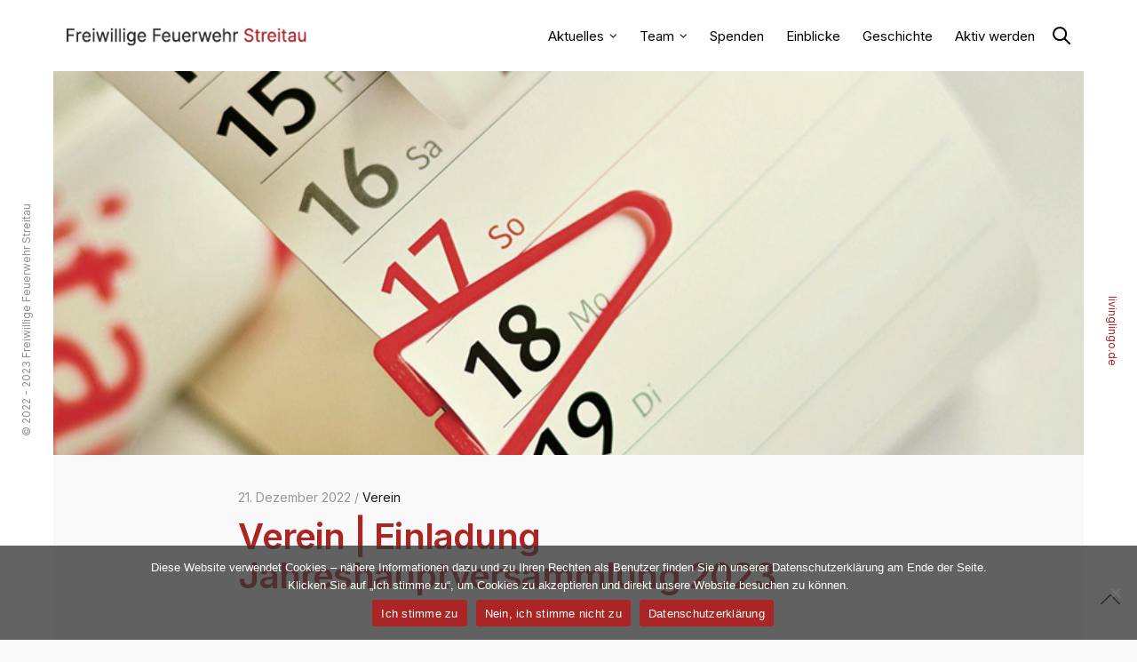

--- FILE ---
content_type: text/html; charset=UTF-8
request_url: https://ff-streitau.de/verein-einladung-jahreshauptversammlung-2023/
body_size: 14787
content:
<!doctype html>
<html lang="de">
<head>
	<meta charset="UTF-8" />
	<meta name="viewport" content="width=device-width, initial-scale=1, maximum-scale=1, viewport-fit=cover">
	<link rel="profile" href="http://gmpg.org/xfn/11">
	<link rel="pingback" href="https://ff-streitau.de/xmlrpc.php">
	<meta http-equiv="x-dns-prefetch-control" content="on">
	<link rel="dns-prefetch" href="//fonts.googleapis.com" />
	<link rel="dns-prefetch" href="//fonts.gstatic.com" />
	<link rel="dns-prefetch" href="//0.gravatar.com/" />
	<link rel="dns-prefetch" href="//2.gravatar.com/" />
	<link rel="dns-prefetch" href="//1.gravatar.com/" /><meta name='robots' content='index, follow, max-image-preview:large, max-snippet:-1, max-video-preview:-1' />

	<!-- This site is optimized with the Yoast SEO plugin v26.8 - https://yoast.com/product/yoast-seo-wordpress/ -->
	<title>Verein | Einladung Jahreshauptversammlung 2023 - Freiwillige Feuerwehr Streitau</title>
	<link rel="canonical" href="https://ff-streitau.de/verein-einladung-jahreshauptversammlung-2023/" />
	<meta property="og:locale" content="de_DE" />
	<meta property="og:type" content="article" />
	<meta property="og:title" content="Verein | Einladung Jahreshauptversammlung 2023 - Freiwillige Feuerwehr Streitau" />
	<meta property="og:url" content="https://ff-streitau.de/verein-einladung-jahreshauptversammlung-2023/" />
	<meta property="og:site_name" content="Freiwillige Feuerwehr Streitau" />
	<meta property="article:published_time" content="2022-12-21T20:15:50+00:00" />
	<meta property="og:image" content="https://ff-streitau.de/wp-content/uploads/2021/12/Kalender-Tag18.jpg" />
	<meta property="og:image:width" content="900" />
	<meta property="og:image:height" content="450" />
	<meta property="og:image:type" content="image/jpeg" />
	<meta name="author" content="Tanja Günther" />
	<meta name="twitter:card" content="summary_large_image" />
	<meta name="twitter:label1" content="Verfasst von" />
	<meta name="twitter:data1" content="Tanja Günther" />
	<meta name="twitter:label2" content="Geschätzte Lesezeit" />
	<meta name="twitter:data2" content="1 Minute" />
	<script type="application/ld+json" class="yoast-schema-graph">{"@context":"https://schema.org","@graph":[{"@type":"Article","@id":"https://ff-streitau.de/verein-einladung-jahreshauptversammlung-2023/#article","isPartOf":{"@id":"https://ff-streitau.de/verein-einladung-jahreshauptversammlung-2023/"},"author":{"name":"Tanja Günther","@id":"https://ff-streitau.de/#/schema/person/f601fed79fd7e996ee513aca6e1c23bf"},"headline":"Verein | Einladung Jahreshauptversammlung 2023","datePublished":"2022-12-21T20:15:50+00:00","mainEntityOfPage":{"@id":"https://ff-streitau.de/verein-einladung-jahreshauptversammlung-2023/"},"wordCount":108,"image":{"@id":"https://ff-streitau.de/verein-einladung-jahreshauptversammlung-2023/#primaryimage"},"thumbnailUrl":"https://ff-streitau.de/wp-content/uploads/2021/12/Kalender-Tag18.jpg","keywords":["Jahreshauptversammlung"],"articleSection":["Verein"],"inLanguage":"de"},{"@type":"WebPage","@id":"https://ff-streitau.de/verein-einladung-jahreshauptversammlung-2023/","url":"https://ff-streitau.de/verein-einladung-jahreshauptversammlung-2023/","name":"Verein | Einladung Jahreshauptversammlung 2023 - Freiwillige Feuerwehr Streitau","isPartOf":{"@id":"https://ff-streitau.de/#website"},"primaryImageOfPage":{"@id":"https://ff-streitau.de/verein-einladung-jahreshauptversammlung-2023/#primaryimage"},"image":{"@id":"https://ff-streitau.de/verein-einladung-jahreshauptversammlung-2023/#primaryimage"},"thumbnailUrl":"https://ff-streitau.de/wp-content/uploads/2021/12/Kalender-Tag18.jpg","datePublished":"2022-12-21T20:15:50+00:00","author":{"@id":"https://ff-streitau.de/#/schema/person/f601fed79fd7e996ee513aca6e1c23bf"},"breadcrumb":{"@id":"https://ff-streitau.de/verein-einladung-jahreshauptversammlung-2023/#breadcrumb"},"inLanguage":"de","potentialAction":[{"@type":"ReadAction","target":["https://ff-streitau.de/verein-einladung-jahreshauptversammlung-2023/"]}]},{"@type":"ImageObject","inLanguage":"de","@id":"https://ff-streitau.de/verein-einladung-jahreshauptversammlung-2023/#primaryimage","url":"https://ff-streitau.de/wp-content/uploads/2021/12/Kalender-Tag18.jpg","contentUrl":"https://ff-streitau.de/wp-content/uploads/2021/12/Kalender-Tag18.jpg","width":900,"height":450},{"@type":"BreadcrumbList","@id":"https://ff-streitau.de/verein-einladung-jahreshauptversammlung-2023/#breadcrumb","itemListElement":[{"@type":"ListItem","position":1,"name":"Start","item":"https://ff-streitau.de/"},{"@type":"ListItem","position":2,"name":"Aktuelles","item":"https://ff-streitau.de/aktuelles/"},{"@type":"ListItem","position":3,"name":"Verein | Einladung Jahreshauptversammlung 2023"}]},{"@type":"WebSite","@id":"https://ff-streitau.de/#website","url":"https://ff-streitau.de/","name":"Freiwillige Feuerwehr Streitau","description":"Leben | Retten","potentialAction":[{"@type":"SearchAction","target":{"@type":"EntryPoint","urlTemplate":"https://ff-streitau.de/?s={search_term_string}"},"query-input":{"@type":"PropertyValueSpecification","valueRequired":true,"valueName":"search_term_string"}}],"inLanguage":"de"},{"@type":"Person","@id":"https://ff-streitau.de/#/schema/person/f601fed79fd7e996ee513aca6e1c23bf","name":"Tanja Günther","image":{"@type":"ImageObject","inLanguage":"de","@id":"https://ff-streitau.de/#/schema/person/image/","url":"https://secure.gravatar.com/avatar/24a675c8e2437f6c4bef3214c4e6d1ed4e60d25abd585e51c6a7b225963c8f31?s=96&d=mm&r=g","contentUrl":"https://secure.gravatar.com/avatar/24a675c8e2437f6c4bef3214c4e6d1ed4e60d25abd585e51c6a7b225963c8f31?s=96&d=mm&r=g","caption":"Tanja Günther"},"url":"https://ff-streitau.de/author/tanja-guenther/"}]}</script>
	<!-- / Yoast SEO plugin. -->


<link rel='dns-prefetch' href='//fonts.googleapis.com' />
<link rel="alternate" type="application/rss+xml" title="Freiwillige Feuerwehr Streitau &raquo; Feed" href="https://ff-streitau.de/feed/" />
<link rel="alternate" type="application/rss+xml" title="Freiwillige Feuerwehr Streitau &raquo; Kommentar-Feed" href="https://ff-streitau.de/comments/feed/" />
<link rel="alternate" type="text/calendar" title="Freiwillige Feuerwehr Streitau &raquo; iCal Feed" href="https://ff-streitau.de/events/?ical=1" />
<link rel="preconnect" href="//fonts.gstatic.com/" crossorigin><link rel="alternate" type="application/rss+xml" title="Freiwillige Feuerwehr Streitau &raquo; Kommentar-Feed zu Verein | Einladung Jahreshauptversammlung 2023" href="https://ff-streitau.de/verein-einladung-jahreshauptversammlung-2023/feed/" />
<link rel="alternate" title="oEmbed (JSON)" type="application/json+oembed" href="https://ff-streitau.de/wp-json/oembed/1.0/embed?url=https%3A%2F%2Fff-streitau.de%2Fverein-einladung-jahreshauptversammlung-2023%2F" />
<link rel="alternate" title="oEmbed (XML)" type="text/xml+oembed" href="https://ff-streitau.de/wp-json/oembed/1.0/embed?url=https%3A%2F%2Fff-streitau.de%2Fverein-einladung-jahreshauptversammlung-2023%2F&#038;format=xml" />
<style id='wp-img-auto-sizes-contain-inline-css' type='text/css'>
img:is([sizes=auto i],[sizes^="auto," i]){contain-intrinsic-size:3000px 1500px}
/*# sourceURL=wp-img-auto-sizes-contain-inline-css */
</style>
<style id='wp-emoji-styles-inline-css' type='text/css'>

	img.wp-smiley, img.emoji {
		display: inline !important;
		border: none !important;
		box-shadow: none !important;
		height: 1em !important;
		width: 1em !important;
		margin: 0 0.07em !important;
		vertical-align: -0.1em !important;
		background: none !important;
		padding: 0 !important;
	}
/*# sourceURL=wp-emoji-styles-inline-css */
</style>
<link rel='stylesheet' id='wp-block-library-css' href='https://ff-streitau.de/wp-includes/css/dist/block-library/style.min.css?ver=6.9' type='text/css' media='all' />
<style id='global-styles-inline-css' type='text/css'>
:root{--wp--preset--aspect-ratio--square: 1;--wp--preset--aspect-ratio--4-3: 4/3;--wp--preset--aspect-ratio--3-4: 3/4;--wp--preset--aspect-ratio--3-2: 3/2;--wp--preset--aspect-ratio--2-3: 2/3;--wp--preset--aspect-ratio--16-9: 16/9;--wp--preset--aspect-ratio--9-16: 9/16;--wp--preset--color--black: #000000;--wp--preset--color--cyan-bluish-gray: #abb8c3;--wp--preset--color--white: #ffffff;--wp--preset--color--pale-pink: #f78da7;--wp--preset--color--vivid-red: #cf2e2e;--wp--preset--color--luminous-vivid-orange: #ff6900;--wp--preset--color--luminous-vivid-amber: #fcb900;--wp--preset--color--light-green-cyan: #7bdcb5;--wp--preset--color--vivid-green-cyan: #00d084;--wp--preset--color--pale-cyan-blue: #8ed1fc;--wp--preset--color--vivid-cyan-blue: #0693e3;--wp--preset--color--vivid-purple: #9b51e0;--wp--preset--color--thb-accent: #ab2524;--wp--preset--gradient--vivid-cyan-blue-to-vivid-purple: linear-gradient(135deg,rgb(6,147,227) 0%,rgb(155,81,224) 100%);--wp--preset--gradient--light-green-cyan-to-vivid-green-cyan: linear-gradient(135deg,rgb(122,220,180) 0%,rgb(0,208,130) 100%);--wp--preset--gradient--luminous-vivid-amber-to-luminous-vivid-orange: linear-gradient(135deg,rgb(252,185,0) 0%,rgb(255,105,0) 100%);--wp--preset--gradient--luminous-vivid-orange-to-vivid-red: linear-gradient(135deg,rgb(255,105,0) 0%,rgb(207,46,46) 100%);--wp--preset--gradient--very-light-gray-to-cyan-bluish-gray: linear-gradient(135deg,rgb(238,238,238) 0%,rgb(169,184,195) 100%);--wp--preset--gradient--cool-to-warm-spectrum: linear-gradient(135deg,rgb(74,234,220) 0%,rgb(151,120,209) 20%,rgb(207,42,186) 40%,rgb(238,44,130) 60%,rgb(251,105,98) 80%,rgb(254,248,76) 100%);--wp--preset--gradient--blush-light-purple: linear-gradient(135deg,rgb(255,206,236) 0%,rgb(152,150,240) 100%);--wp--preset--gradient--blush-bordeaux: linear-gradient(135deg,rgb(254,205,165) 0%,rgb(254,45,45) 50%,rgb(107,0,62) 100%);--wp--preset--gradient--luminous-dusk: linear-gradient(135deg,rgb(255,203,112) 0%,rgb(199,81,192) 50%,rgb(65,88,208) 100%);--wp--preset--gradient--pale-ocean: linear-gradient(135deg,rgb(255,245,203) 0%,rgb(182,227,212) 50%,rgb(51,167,181) 100%);--wp--preset--gradient--electric-grass: linear-gradient(135deg,rgb(202,248,128) 0%,rgb(113,206,126) 100%);--wp--preset--gradient--midnight: linear-gradient(135deg,rgb(2,3,129) 0%,rgb(40,116,252) 100%);--wp--preset--font-size--small: 13px;--wp--preset--font-size--medium: 20px;--wp--preset--font-size--large: 36px;--wp--preset--font-size--x-large: 42px;--wp--preset--spacing--20: 0.44rem;--wp--preset--spacing--30: 0.67rem;--wp--preset--spacing--40: 1rem;--wp--preset--spacing--50: 1.5rem;--wp--preset--spacing--60: 2.25rem;--wp--preset--spacing--70: 3.38rem;--wp--preset--spacing--80: 5.06rem;--wp--preset--shadow--natural: 6px 6px 9px rgba(0, 0, 0, 0.2);--wp--preset--shadow--deep: 12px 12px 50px rgba(0, 0, 0, 0.4);--wp--preset--shadow--sharp: 6px 6px 0px rgba(0, 0, 0, 0.2);--wp--preset--shadow--outlined: 6px 6px 0px -3px rgb(255, 255, 255), 6px 6px rgb(0, 0, 0);--wp--preset--shadow--crisp: 6px 6px 0px rgb(0, 0, 0);}:where(.is-layout-flex){gap: 0.5em;}:where(.is-layout-grid){gap: 0.5em;}body .is-layout-flex{display: flex;}.is-layout-flex{flex-wrap: wrap;align-items: center;}.is-layout-flex > :is(*, div){margin: 0;}body .is-layout-grid{display: grid;}.is-layout-grid > :is(*, div){margin: 0;}:where(.wp-block-columns.is-layout-flex){gap: 2em;}:where(.wp-block-columns.is-layout-grid){gap: 2em;}:where(.wp-block-post-template.is-layout-flex){gap: 1.25em;}:where(.wp-block-post-template.is-layout-grid){gap: 1.25em;}.has-black-color{color: var(--wp--preset--color--black) !important;}.has-cyan-bluish-gray-color{color: var(--wp--preset--color--cyan-bluish-gray) !important;}.has-white-color{color: var(--wp--preset--color--white) !important;}.has-pale-pink-color{color: var(--wp--preset--color--pale-pink) !important;}.has-vivid-red-color{color: var(--wp--preset--color--vivid-red) !important;}.has-luminous-vivid-orange-color{color: var(--wp--preset--color--luminous-vivid-orange) !important;}.has-luminous-vivid-amber-color{color: var(--wp--preset--color--luminous-vivid-amber) !important;}.has-light-green-cyan-color{color: var(--wp--preset--color--light-green-cyan) !important;}.has-vivid-green-cyan-color{color: var(--wp--preset--color--vivid-green-cyan) !important;}.has-pale-cyan-blue-color{color: var(--wp--preset--color--pale-cyan-blue) !important;}.has-vivid-cyan-blue-color{color: var(--wp--preset--color--vivid-cyan-blue) !important;}.has-vivid-purple-color{color: var(--wp--preset--color--vivid-purple) !important;}.has-black-background-color{background-color: var(--wp--preset--color--black) !important;}.has-cyan-bluish-gray-background-color{background-color: var(--wp--preset--color--cyan-bluish-gray) !important;}.has-white-background-color{background-color: var(--wp--preset--color--white) !important;}.has-pale-pink-background-color{background-color: var(--wp--preset--color--pale-pink) !important;}.has-vivid-red-background-color{background-color: var(--wp--preset--color--vivid-red) !important;}.has-luminous-vivid-orange-background-color{background-color: var(--wp--preset--color--luminous-vivid-orange) !important;}.has-luminous-vivid-amber-background-color{background-color: var(--wp--preset--color--luminous-vivid-amber) !important;}.has-light-green-cyan-background-color{background-color: var(--wp--preset--color--light-green-cyan) !important;}.has-vivid-green-cyan-background-color{background-color: var(--wp--preset--color--vivid-green-cyan) !important;}.has-pale-cyan-blue-background-color{background-color: var(--wp--preset--color--pale-cyan-blue) !important;}.has-vivid-cyan-blue-background-color{background-color: var(--wp--preset--color--vivid-cyan-blue) !important;}.has-vivid-purple-background-color{background-color: var(--wp--preset--color--vivid-purple) !important;}.has-black-border-color{border-color: var(--wp--preset--color--black) !important;}.has-cyan-bluish-gray-border-color{border-color: var(--wp--preset--color--cyan-bluish-gray) !important;}.has-white-border-color{border-color: var(--wp--preset--color--white) !important;}.has-pale-pink-border-color{border-color: var(--wp--preset--color--pale-pink) !important;}.has-vivid-red-border-color{border-color: var(--wp--preset--color--vivid-red) !important;}.has-luminous-vivid-orange-border-color{border-color: var(--wp--preset--color--luminous-vivid-orange) !important;}.has-luminous-vivid-amber-border-color{border-color: var(--wp--preset--color--luminous-vivid-amber) !important;}.has-light-green-cyan-border-color{border-color: var(--wp--preset--color--light-green-cyan) !important;}.has-vivid-green-cyan-border-color{border-color: var(--wp--preset--color--vivid-green-cyan) !important;}.has-pale-cyan-blue-border-color{border-color: var(--wp--preset--color--pale-cyan-blue) !important;}.has-vivid-cyan-blue-border-color{border-color: var(--wp--preset--color--vivid-cyan-blue) !important;}.has-vivid-purple-border-color{border-color: var(--wp--preset--color--vivid-purple) !important;}.has-vivid-cyan-blue-to-vivid-purple-gradient-background{background: var(--wp--preset--gradient--vivid-cyan-blue-to-vivid-purple) !important;}.has-light-green-cyan-to-vivid-green-cyan-gradient-background{background: var(--wp--preset--gradient--light-green-cyan-to-vivid-green-cyan) !important;}.has-luminous-vivid-amber-to-luminous-vivid-orange-gradient-background{background: var(--wp--preset--gradient--luminous-vivid-amber-to-luminous-vivid-orange) !important;}.has-luminous-vivid-orange-to-vivid-red-gradient-background{background: var(--wp--preset--gradient--luminous-vivid-orange-to-vivid-red) !important;}.has-very-light-gray-to-cyan-bluish-gray-gradient-background{background: var(--wp--preset--gradient--very-light-gray-to-cyan-bluish-gray) !important;}.has-cool-to-warm-spectrum-gradient-background{background: var(--wp--preset--gradient--cool-to-warm-spectrum) !important;}.has-blush-light-purple-gradient-background{background: var(--wp--preset--gradient--blush-light-purple) !important;}.has-blush-bordeaux-gradient-background{background: var(--wp--preset--gradient--blush-bordeaux) !important;}.has-luminous-dusk-gradient-background{background: var(--wp--preset--gradient--luminous-dusk) !important;}.has-pale-ocean-gradient-background{background: var(--wp--preset--gradient--pale-ocean) !important;}.has-electric-grass-gradient-background{background: var(--wp--preset--gradient--electric-grass) !important;}.has-midnight-gradient-background{background: var(--wp--preset--gradient--midnight) !important;}.has-small-font-size{font-size: var(--wp--preset--font-size--small) !important;}.has-medium-font-size{font-size: var(--wp--preset--font-size--medium) !important;}.has-large-font-size{font-size: var(--wp--preset--font-size--large) !important;}.has-x-large-font-size{font-size: var(--wp--preset--font-size--x-large) !important;}
/*# sourceURL=global-styles-inline-css */
</style>

<style id='classic-theme-styles-inline-css' type='text/css'>
/*! This file is auto-generated */
.wp-block-button__link{color:#fff;background-color:#32373c;border-radius:9999px;box-shadow:none;text-decoration:none;padding:calc(.667em + 2px) calc(1.333em + 2px);font-size:1.125em}.wp-block-file__button{background:#32373c;color:#fff;text-decoration:none}
/*# sourceURL=/wp-includes/css/classic-themes.min.css */
</style>
<link rel='stylesheet' id='cookie-notice-front-css' href='https://ff-streitau.de/wp-content/plugins/cookie-notice/css/front.min.css?ver=2.5.11' type='text/css' media='all' />
<link rel='stylesheet' id='thb-app-css' href='https://ff-streitau.de/wp-content/themes/notio-wp/assets/css/app.css?ver=5.6.2' type='text/css' media='all' />
<style id='thb-app-inline-css' type='text/css'>
h1,h2,h3,h4,h5,h6,blockquote p,.thb-portfolio-filter .filters,.thb-portfolio .type-portfolio.hover-style5 .thb-categories {font-family:Inter, 'BlinkMacSystemFont', -apple-system, 'Roboto', 'Lucida Sans';}body {color:#252423}body {font-family:Inter, 'BlinkMacSystemFont', -apple-system, 'Roboto', 'Lucida Sans';}h1,.h1 {font-style:normal;font-weight:600;font-size:37px;text-transform:none !important;letter-spacing:-0.02em !important;}h2 {font-weight:300;}h3 {font-style:normal;font-weight:600;font-size:27px;}h4 {font-style:normal;font-weight:400;font-size:27px;text-transform:none !important;letter-spacing:0.01em !important;}h5 {}h6 {font-weight:700;font-size:70px;text-transform:none !important;line-height:69px !important;letter-spacing:0.01em !important;}#full-menu .sf-menu > li > a {font-style:normal;font-weight:400;font-size:15px;text-transform:none !important;}#full-menu .sub-menu li a {font-style:normal;font-weight:400;font-size:14px;text-transform:none !important;}.subfooter .thb-subfooter-menu li a {}input[type="submit"],submit,.button,.btn,.btn-block,.btn-text,.vc_btn3 {}em {font-family:Inter, 'BlinkMacSystemFont', -apple-system, 'Roboto', 'Lucida Sans';font-style:italic;font-weight:100;}label {}#full-menu .sf-menu>li>a,.mobile-menu a {font-family:Inter, 'BlinkMacSystemFont', -apple-system, 'Roboto', 'Lucida Sans';}.products .product h3 {}.product-page .product-information h1.product_title {}.thb-product-detail .product-information .woocommerce-product-details__short-description,.thb-product-detail .product-information .woocommerce-product-details__short-description p {}.header .logolink .logoimg {max-height:px;}.header .logolink .logoimg[src$=".svg"] {max-height:100%;height:px;}.header {height:px;}.header-margin, #searchpopup, #mobile-menu, #side-cart, #wrapper [role="main"], .pace, .share_container {margin-top:px;}.underline-link:after, .products .product .product_after_title .button:after, .wpb_text_column a:after, .widget.widget_price_filter .price_slider .ui-slider-handle, .btn.style5, .button.style5, input[type=submit].style5, .btn.style6, .button.style6, input[type=submit].style6, .btn.accent, .btn#place_order, .btn.checkout-button, .button.accent, .button#place_order, .button.checkout-button, input[type=submit].accent, input[type=submit]#place_order, input[type=submit].checkout-button,.products .product .product_after_title .button:after, .woocommerce-tabs .tabs li a:after, .woocommerce-MyAccount-navigation ul li:hover a, .woocommerce-MyAccount-navigation ul li.is-active a, .thb-client-row.has-border.thb-opacity.with-accent .thb-client:hover, .product-page .product-information .single_add_to_cart_button:hover {border-color:#ab2524;}.woocommerce-MyAccount-navigation ul li:hover + li a, .woocommerce-MyAccount-navigation ul li.is-active + li a {border-top-color:#ab2524;}a:hover, #full-menu .sf-menu > li.current-menu-item > a, #full-menu .sf-menu > li.sfHover > a, #full-menu .sf-menu > li > a:hover, .header_full_menu_submenu_color_style2 #full-menu .sub-menu a:hover, #full-menu .sub-menu li a:hover, .footer.style1 .social-links a.email:hover, .post .post-title a:hover, .widget.widget_recent_entries ul li .url, .widget.widget_recent_comments ul li .url, .widget.woocommerce.widget_layered_nav ul li .count, .widget.widget_price_filter .price_slider_amount .button, .widget.widget_price_filter .price_slider_amount .button:hover, .pagination .page-numbers.current, .btn.style3:before, .button.style3:before, input[type=submit].style3:before, .btn.style5:hover, .button.style5:hover, input[type=submit].style5:hover, .mobile-menu > li.current-menu-item > a, .mobile-menu > li.sfHover > a, .mobile-menu > li > a:hover, .mobile-menu > li > a.active, .mobile-menu .sub-menu li a:hover, .authorpage .author-content .square-icon:hover, .authorpage .author-content .square-icon.email:hover, #comments .commentlist .comment .reply, #comments .commentlist .comment .reply a, .thb-portfolio-filter.style1 .filters li a:hover, .thb-portfolio-filter.style1 .filters li a.active, .products .product .product_after_title .button, .product-page .product-information .price,.product-page .product-information .reset_variations, .product-page .product-information .product_meta > span a, .woocommerce-tabs .tabs li a:hover, .woocommerce-tabs .tabs li.active a, .woocommerce-info a:not(.button), .email:hover, .thb-iconbox.type3 > span, .thb_twitter_container.style1 .thb_tweet a,.columns.thb-light-column .btn-text.style3:hover,.columns.thb-light-column .btn-text.style4:hover,.has-thb-accent-color,.wp-block-button .wp-block-button__link.has-thb-accent-color{color:#ab2524;}.post.blog-style7 .post-gallery, .widget.widget_price_filter .price_slider .ui-slider-range, .btn.style5, .button.style5, input[type=submit].style5, .btn.style6, .button.style6, input[type=submit].style6, .btn.accent, .btn#place_order, .btn.checkout-button, .button.accent, .button#place_order, .button.checkout-button, input[type=submit].accent, input[type=submit]#place_order, input[type=submit].checkout-button, .content404 figure, .style2 .mobile-menu > li > a:before, .thb-portfolio.thb-text-style2 .type-portfolio:hover, .thb-portfolio-filter.style2 .filters li a:before, .woocommerce-MyAccount-navigation ul li:hover a, .woocommerce-MyAccount-navigation ul li.is-active a, .email.boxed-icon:hover, .email.boxed-icon.fill, .email.boxed-icon.white-fill:hover, .thb-iconbox.type2 > span, .thb-client-row.thb-opacity.with-accent .thb-client:hover, .product-page .product-information .single_add_to_cart_button:hover, .btn.style3:before, .button.style3:before, input[type=submit].style3:before, .btn-text.style3 .circle-btn, .has-thb-accent-background-color,.wp-block-button .wp-block-button__link.has-thb-accent-background-color {background-color:#ab2524;}.mobile-menu li.menu-item-has-children > a:hover .menu_icon,.btn-text.style4 .arrow svg:first-child {fill:#ab2524;}.thb-counter figure svg path,.thb-counter figure svg circle,.thb-counter figure svg rect,.thb-counter figure svg ellipse {stroke:#ab2524;}.button.checkout-button:hover,input[type=submit]#place_order:hover,.btn.accent:hover,.btn.style6:hover, .button.style6:hover, input[type=submit].style6:hover {background-color:#9a2120;border-color:#9a2120;}.thb-portfolio .type-portfolio.hover-style10 .portfolio-link:after {background-image:-moz-linear-gradient(#ab2524,rgba(0,0,0,0) 30%,rgba(0,0,0,0));background-image:-webkit-linear-gradient(#ab2524,rgba(0,0,0,0) 30%,rgba(0,0,0,0));background-image:linear-gradient(#ab2524,rgba(0,0,0,0) 30%,rgba(0,0,0,0));}#full-menu .sf-menu > li > a { color:#000000 !important; }#full-menu .sf-menu > li > a:hover { color:#ab2524 !important; }#full-menu .sub-menu li a { color:#ffffff !important; }#full-menu .sub-menu li a:hover { color:#d2c9a7 !important; }.footer {background-color:#ffffff !important;}.subfooter {background-color:#ab2524 !important;}.subfooter {padding-top:10px;padding-bottom:0px;}
/*# sourceURL=thb-app-inline-css */
</style>
<link rel='stylesheet' id='thb-style-css' href='https://ff-streitau.de/wp-content/themes/notio-wp/style.css?ver=5.6.2' type='text/css' media='all' />
<link rel='stylesheet' id='thb-google-fonts-css' href='https://fonts.googleapis.com/css?family=Inter%3A100%2C200%2C300%2C400%2C500%2C600%2C700%2C800%2C900&#038;subset=latin&#038;display=swap&#038;ver=5.6.2' type='text/css' media='all' />
<link rel='stylesheet' id='tablepress-default-css' href='https://ff-streitau.de/wp-content/tablepress-combined.min.css?ver=46' type='text/css' media='all' />
<link rel='stylesheet' id='js_composer_front-css' href='https://ff-streitau.de/wp-content/plugins/js_composer/assets/css/js_composer.min.css?ver=6.10.0' type='text/css' media='all' />
<script type="text/javascript" id="cookie-notice-front-js-before">
/* <![CDATA[ */
var cnArgs = {"ajaxUrl":"https:\/\/ff-streitau.de\/wp-admin\/admin-ajax.php","nonce":"2496453674","hideEffect":"fade","position":"bottom","onScroll":false,"onScrollOffset":100,"onClick":true,"cookieName":"cookie_notice_accepted","cookieTime":2592000,"cookieTimeRejected":2592000,"globalCookie":false,"redirection":false,"cache":false,"revokeCookies":false,"revokeCookiesOpt":"automatic"};

//# sourceURL=cookie-notice-front-js-before
/* ]]> */
</script>
<script type="text/javascript" src="https://ff-streitau.de/wp-content/plugins/cookie-notice/js/front.min.js?ver=2.5.11" id="cookie-notice-front-js"></script>
<script type="text/javascript" src="https://ff-streitau.de/wp-includes/js/jquery/jquery.min.js?ver=3.7.1" id="jquery-core-js"></script>
<script type="text/javascript" src="https://ff-streitau.de/wp-includes/js/jquery/jquery-migrate.min.js?ver=3.4.1" id="jquery-migrate-js"></script>
<link rel="https://api.w.org/" href="https://ff-streitau.de/wp-json/" /><link rel="alternate" title="JSON" type="application/json" href="https://ff-streitau.de/wp-json/wp/v2/posts/1710" /><link rel="EditURI" type="application/rsd+xml" title="RSD" href="https://ff-streitau.de/xmlrpc.php?rsd" />
<meta name="generator" content="WordPress 6.9" />
<link rel='shortlink' href='https://ff-streitau.de/?p=1710' />
<meta name="tec-api-version" content="v1"><meta name="tec-api-origin" content="https://ff-streitau.de"><link rel="alternate" href="https://ff-streitau.de/wp-json/tribe/events/v1/" /><!-- Analytics by WP Statistics - https://wp-statistics.com -->
<meta name="generator" content="Powered by WPBakery Page Builder - drag and drop page builder for WordPress."/>
<link rel="icon" href="https://ff-streitau.de/wp-content/uploads/2021/11/favicon-150x150.png" sizes="32x32" />
<link rel="icon" href="https://ff-streitau.de/wp-content/uploads/2021/11/favicon.png" sizes="192x192" />
<link rel="apple-touch-icon" href="https://ff-streitau.de/wp-content/uploads/2021/11/favicon.png" />
<meta name="msapplication-TileImage" content="https://ff-streitau.de/wp-content/uploads/2021/11/favicon.png" />
		<style type="text/css" id="wp-custom-css">
			h1, h2, h3, h4, h5, h6 {
    color: #ab2524;
}


.post.blog-post .related-posts h6 {
    line-height: 18px !important;
}
	
.vc_grid-filter.vc_grid-filter-default>.vc_grid-filter-item {
    border-radius: 0px;
}

.bar-side {
    font-size: 12px;
    text-transform: none;
}

.nivo-controlNav {
	display:none;
	padding:0px;
}

.nivo-caption {
  background: none;
		display:none;
	padding:0px;
}


.vc_btn3.vc_btn3-color-juicy-pink, .vc_btn3.vc_btn3-color-juicy-pink.vc_btn3-style-flat {
    color: #fff;
    background-color: #ab2524;
}

ul {
  list-style-type: disc;
}

ul, ol {
    margin-left: 20px;
    list-style-position: outside; 
    font-size: inherit;
}



a:link {
  color: #ab2524;
}

.portfolio_nav {
    background: #fff;
    border-bottom: 1px solid #ab2524;
    padding: 20px;
}

.post.blog-post .related-posts h5 {
    text-transform: none;
}

.post.blog-style2 .post-content p, .post.blog-style3 .post-content p {
    display: none;
}

[class="tag-link"] {
    text-transform: none;
}

.footer .widget ul li a:hover {
    color: #ab2524;
}

#tribe-events .tribe-events-button, #tribe-events .tribe-events-button:hover, #tribe_events_filters_wrapper input[type=submit], .tribe-events-button, .tribe-events-button.tribe-active:hover, .tribe-events-button.tribe-inactive, .tribe-events-button:hover, .tribe-events-calendar td.tribe-events-present div[id*=tribe-events-daynum-], .tribe-events-calendar td.tribe-events-present div[id*=tribe-events-daynum-]>a {
    background-color: #ab2524;
}

.portfolio_nav .post_nav_link strong {
    font-size: 12px;
	font-weight: 400;
    text-transform: none;
    opacity: 0.5;
}

.tribe-common .tribe-common-c-btn-border, .tribe-common a.tribe-common-c-btn-border {
    color: #ab2524;
    background-color: #fff;
    border: 10px solid #ab2524;
    color: #ab2524;
}

.tribe-events .tribe-events-c-subscribe-dropdown .tribe-events-c-subscribe-dropdown__button.tribe-events-c-subscribe-dropdown__button--active, .tribe-events .tribe-events-c-subscribe-dropdown .tribe-events-c-subscribe-dropdown__button:focus, .tribe-events .tribe-events-c-subscribe-dropdown .tribe-events-c-subscribe-dropdown__button:focus-within, .tribe-events .tribe-events-c-subscribe-dropdown .tribe-events-c-subscribe-dropdown__button:hover {
    background-color: #ab2524;
    color: #fff;
}

.tribe-events .tribe-events-c-search__button {
    background-color: #ab2524;
    color: #fff;
}

.tribe-events .tribe-events-c-search__button:hover {
    background-color: #000;
    color: #fff;
}

.tribe-events-list-separator-month span {
    background-color: #f9f9f9;
}

.tribe-events .datepicker .day.active, .tribe-events .datepicker .day.active.focused, .tribe-events .datepicker .day.active:focus, .tribe-events .datepicker .day.active:hover, .tribe-events .datepicker .month.active, .tribe-events .datepicker .month.active.focused, .tribe-events .datepicker .month.active:focus, .tribe-events .datepicker .month.active:hover, .tribe-events .datepicker .year.active, .tribe-events .datepicker .year.active.focused, .tribe-events .datepicker .year.active:focus, .tribe-events .datepicker .year.active:hover {
    background: #ab2524;
}


.lb-data {
	display:none;
}


.vc_separator h4 {
    font-size: 500%;
}

		</style>
		<noscript><style> .wpb_animate_when_almost_visible { opacity: 1; }</style></noscript></head>
<body class="wp-singular post-template-default single single-post postid-1710 single-format-standard wp-theme-notio-wp cookies-not-set tribe-no-js mobile_menu_position_right mobile_menu_style_style1 header_style_style2 header_full_menu_on footer_style_style2 site_bars_on preloader_off header_full_menu_submenu_color_style2 footer_simple_fixed_off thb-single-product-ajax-on transparent_header_  wpb-js-composer js-comp-ver-6.10.0 vc_responsive">


<div id="wrapper" class="open">

	<!-- Start Header -->
	<header class="header style2">
	<div class="row align-middle 
	">
		<div class="small-12 columns">
			<div class="logo-holder">
								<a href="https://ff-streitau.de/" class="logolink">
					<img src="http://ff-streitau.de/wp-content/uploads/2021/11/Logo.png" class="logoimg" alt="Freiwillige Feuerwehr Streitau"/>
					<img src="https://ff-streitau.de/wp-content/themes/notio-wp/assets/img/logo.png" class="logoimg logo_light" alt="Freiwillige Feuerwehr Streitau"/>
				</a>
			</div>
			<div class="menu-holder icon-holder">
													<nav id="full-menu" role="navigation">
													<ul id="menu-main-menu" class="sf-menu"><li id="menu-item-432" class="menu-item menu-item-type-custom menu-item-object-custom menu-item-has-children menu-item-432"><a href="#">Aktuelles</a>
<ul class="sub-menu " >
	<li id="menu-item-79" class="menu-item menu-item-type-post_type menu-item-object-page current_page_parent menu-item-79"><a href="https://ff-streitau.de/aktuelles/">Neues</a></li>
	<li id="menu-item-378" class="menu-item menu-item-type-post_type_archive menu-item-object-tribe_events menu-item-378"><a href="https://ff-streitau.de/events/">Veranstaltungen</a></li>
	<li id="menu-item-1978" class="menu-item menu-item-type-custom menu-item-object-custom menu-item-has-children menu-item-1978"><a href="#">Einsätze</a>
	<ul class="sub-menu " >
		<li id="menu-item-3072" class="menu-item menu-item-type-post_type menu-item-object-page menu-item-3072"><a href="https://ff-streitau.de/einsaetze-2025/">2025</a></li>
		<li id="menu-item-2721" class="menu-item menu-item-type-post_type menu-item-object-page menu-item-2721"><a href="https://ff-streitau.de/einsaetze-2024/">2024</a></li>
		<li id="menu-item-1977" class="menu-item menu-item-type-post_type menu-item-object-page menu-item-1977"><a href="https://ff-streitau.de/einsaetze-2023/">2023</a></li>
		<li id="menu-item-708" class="menu-item menu-item-type-post_type menu-item-object-page menu-item-708"><a href="https://ff-streitau.de/einsaetze-2022/">2022</a></li>
	</ul>
</li>
</ul>
</li>
<li id="menu-item-198" class="menu-item menu-item-type-post_type menu-item-object-page menu-item-has-children menu-item-198"><a href="https://ff-streitau.de/team/">Team</a>
<ul class="sub-menu " >
	<li id="menu-item-283" class="menu-item menu-item-type-post_type menu-item-object-page menu-item-283"><a href="https://ff-streitau.de/team/">Feuerwehr | Vorstand</a></li>
	<li id="menu-item-281" class="menu-item menu-item-type-post_type menu-item-object-page menu-item-281"><a href="https://ff-streitau.de/jugendfeuerwehr/">Jugend</a></li>
	<li id="menu-item-364" class="menu-item menu-item-type-post_type menu-item-object-page menu-item-364"><a href="https://ff-streitau.de/kinderfeuerwehr/">Kids</a></li>
</ul>
</li>
<li id="menu-item-84" class="menu-item menu-item-type-post_type menu-item-object-page menu-item-84"><a href="https://ff-streitau.de/spenden/">Spenden</a></li>
<li id="menu-item-134" class="menu-item menu-item-type-post_type menu-item-object-page menu-item-134"><a href="https://ff-streitau.de/einblicke/">Einblicke</a></li>
<li id="menu-item-1183" class="menu-item menu-item-type-post_type menu-item-object-page menu-item-1183"><a href="https://ff-streitau.de/timeline/">Geschichte</a></li>
<li id="menu-item-1737" class="menu-item menu-item-type-post_type menu-item-object-page menu-item-1737"><a href="https://ff-streitau.de/aktiv-werden/">Aktiv werden</a></li>
</ul>											</nav>
									<a href="#searchpopup" class="quick_search"><svg version="1.1" xmlns="http://www.w3.org/2000/svg" xmlns:xlink="http://www.w3.org/1999/xlink" x="0px" y="0px"
			width="20px" height="20px" viewBox="0 0 20 20" enable-background="new 0 0 20 20" xml:space="preserve">
			<path d="M19.769,18.408l-5.408-5.357c1.109-1.364,1.777-3.095,1.777-4.979c0-4.388-3.604-7.958-8.033-7.958
				c-4.429,0-8.032,3.57-8.032,7.958s3.604,7.958,8.032,7.958c1.805,0,3.468-0.601,4.811-1.6l5.435,5.384
				c0.196,0.194,0.453,0.29,0.71,0.29c0.256,0,0.513-0.096,0.709-0.29C20.16,19.426,20.16,18.796,19.769,18.408z M2.079,8.072
				c0-3.292,2.703-5.97,6.025-5.97s6.026,2.678,6.026,5.97c0,3.292-2.704,5.969-6.026,5.969S2.079,11.364,2.079,8.072z"/>
	</svg></a>
													<a href="#" data-target="open-menu" class="mobile-toggle">
					<div>
						<span></span><span></span><span></span>
					</div>
				</a>
							</div>
		</div>
	</div>
</header>
	<!-- End Header -->

			<!-- Start Left Bar -->
		<aside id="bar-left" class="bar-side left-side site_bars_portfolio-off active		">
			<div class="abs">© 2022 - 2023 Freiwillige Feuerwehr Streitau</div>
					</aside>
		<!-- End Left Bar -->

		<!-- Start Right Bar -->
		<aside id="bar-right" class="bar-side right-side site_bars_portfolio-off 		">
			<div class="abs right-side"><a href="https://livinglingo.de" target="_blank">livinglingo.de</a></div>
					</aside>
		<!-- End Right Bar -->
		
	<div role="main">
							<article itemscope itemtype="http://schema.org/BlogPosting" class="post blog-post post-1710 type-post status-publish format-standard has-post-thumbnail hentry category-verein tag-jahreshauptversammlung" id="post-1710" role="article">
														<figure class="post-gallery parallax">
								<div class="parallax_bg">
									<img width="900" height="450" src="https://ff-streitau.de/wp-content/uploads/2021/12/Kalender-Tag18.jpg" class="attachment-notio-single-x3 size-notio-single-x3 wp-post-image" alt="" decoding="async" fetchpriority="high" srcset="https://ff-streitau.de/wp-content/uploads/2021/12/Kalender-Tag18.jpg 900w, https://ff-streitau.de/wp-content/uploads/2021/12/Kalender-Tag18-300x150.jpg 300w, https://ff-streitau.de/wp-content/uploads/2021/12/Kalender-Tag18-768x384.jpg 768w, https://ff-streitau.de/wp-content/uploads/2021/12/Kalender-Tag18-400x200.jpg 400w, https://ff-streitau.de/wp-content/uploads/2021/12/Kalender-Tag18-800x400.jpg 800w, https://ff-streitau.de/wp-content/uploads/2021/12/Kalender-Tag18-20x9.jpg 20w, https://ff-streitau.de/wp-content/uploads/2021/12/Kalender-Tag18-150x75.jpg 150w, https://ff-streitau.de/wp-content/uploads/2021/12/Kalender-Tag18-600x300.jpg 600w" sizes="(max-width: 900px) 100vw, 900px" />								</div>
							</figure>
												<div class="row max_width">
							<div class="small-12 medium-10 large-8 medium-centered columns">
								<header class="post-title">
									<aside class="post-meta cf">
		21. Dezember 2022 / <a href="https://ff-streitau.de/category/verein/" rel="category tag">Verein</a></aside>
									<h1 itemprop="headline">Verein | Einladung Jahreshauptversammlung 2023</h1>
								</header>
								<div class="post-content">
									<div class="row wpb_row row-fluid"><div class="wpb_column columns medium-12 thb-dark-column small-12"><div class="vc_column-inner "><div class="wpb_wrapper "><div class="vc_empty_space" id="thb-empty-space-6977ac2c7a513"  style="height: 50px" ><span class="vc_empty_space_inner"></span></div>
</div></div></div></div><div class="row wpb_row row-fluid"><div class="wpb_column columns medium-10 thb-dark-column small-12"><div class="vc_column-inner "><div class="wpb_wrapper ">
	<div class="wpb_text_column wpb_content_element  " >
		<div class="wpb_wrapper">
			<p>Wir laden alle Vereinsmitglieder zur ordentlichen Mitgliederversammlung am</p>
<p><strong>Samstag, den 7.  Januar 2023, um 18:30 Uhr</strong></p>
<p>im Schützenhaus Streitau ein.</p>
<p><strong>Tagesordnung:</strong></p>
<ol>
<li>Bericht des Vorsitzenden</li>
<li>Bericht des Kassenwarts</li>
<li>Bericht der Kassenprüfer</li>
<li>Antrag auf Entlastung des Vorstands</li>
<li>Bericht des 1. Kommandanten</li>
<li>Bericht des Atemschutzverantwortlichen</li>
<li>Bericht des Jugendwarts</li>
<li>Neuwahlen der Vorstandschaft</li>
<li>Grußworte</li>
<li>Wünsche, Anfragen, Sonstiges</li>
</ol>

		</div>
	</div>
</div></div></div><div class="wpb_column columns medium-2 thb-dark-column small-12"><div class="vc_column-inner "><div class="wpb_wrapper ">
	<div  class="wpb_single_image wpb_content_element vc_align_left">
		
		<figure class="wpb_wrapper vc_figure">
			<div class="vc_single_image-wrapper   vc_box_border_grey"><img decoding="async" width="224" height="291" src="https://ff-streitau.de/wp-content/uploads/2022/04/FW-Streitau.bmp" class="vc_single_image-img attachment-full" alt="FW Streitau" title="" /></div>
		</figure>
	</div>
</div></div></div></div><div class="row wpb_row row-fluid"><div class="wpb_column columns medium-12 thb-dark-column small-12"><div class="vc_column-inner "><div class="wpb_wrapper "><div class="vc_empty_space" id="thb-empty-space-6977ac2c7cf5b"  style="height: 50px" ><span class="vc_empty_space_inner"></span></div>
</div></div></div></div>
																	</div>
								<footer class="article-tags entry-footer">
				<a href="https://ff-streitau.de/tag/jahreshauptversammlung/" title="" class="tag-link">Jahreshauptversammlung</a>
			</footer>
				<aside class="related-posts cf hide-on-print">
			<h5 class="related-title">Related News</h5>
			<div class="row">
			<div class="small-6 large-3 columns">
	<div class="post related-post post-3194 type-post status-publish format-standard has-post-thumbnail hentry category-verein tag-aktive-wehr tag-jahreshauptversammlung tag-verein">
					<a href="https://ff-streitau.de/verein-jhv-2025-heiko-andreas-im-amt-als-kommandanten-bestaetigt/" rel="bookmark" title="Verein | JHV 2025 &#8211; Heiko &#038; Andreas im Amt als Kommandanten bestätigt!" class="post-image">
				<img width="600" height="400" src="https://ff-streitau.de/wp-content/uploads/2025/01/20250111_JHV-2025-2-600x400.jpg" class="attachment-notio-general-x2 size-notio-general-x2 wp-post-image" alt="20250111_JHV 2025 (2)" decoding="async" srcset="https://ff-streitau.de/wp-content/uploads/2025/01/20250111_JHV-2025-2-600x400.jpg 600w, https://ff-streitau.de/wp-content/uploads/2025/01/20250111_JHV-2025-2-300x200.jpg 300w, https://ff-streitau.de/wp-content/uploads/2025/01/20250111_JHV-2025-2-20x13.jpg 20w, https://ff-streitau.de/wp-content/uploads/2025/01/20250111_JHV-2025-2-900x600.jpg 900w" sizes="(max-width: 600px) 100vw, 600px" />			</a>
				<header class="post-title entry-header">
			<h6 class="entry-title"><a href="https://ff-streitau.de/verein-jhv-2025-heiko-andreas-im-amt-als-kommandanten-bestaetigt/" title="Verein | JHV 2025 &#8211; Heiko &#038; Andreas im Amt als Kommandanten bestätigt!">Verein | JHV 2025 &#8211; Heiko &#038; Andreas im Amt als Kommandanten bestätigt!</a></h6>
		</header>
	</div>
</div>
<div class="small-6 large-3 columns">
	<div class="post related-post post-3037 type-post status-publish format-standard has-post-thumbnail hentry category-verein tag-jahreshauptversammlung tag-verein tag-wahl">
					<a href="https://ff-streitau.de/verein-einladung-jahreshauptversammlung-2024/" rel="bookmark" title="Verein | Einladung Jahreshauptversammlung 2024" class="post-image">
				<img width="600" height="400" src="https://ff-streitau.de/wp-content/uploads/2021/12/Kalender-Tag18-600x400.jpg" class="attachment-notio-general-x2 size-notio-general-x2 wp-post-image" alt="" decoding="async" loading="lazy" srcset="https://ff-streitau.de/wp-content/uploads/2021/12/Kalender-Tag18-600x400.jpg 600w, https://ff-streitau.de/wp-content/uploads/2021/12/Kalender-Tag18-300x200.jpg 300w, https://ff-streitau.de/wp-content/uploads/2021/12/Kalender-Tag18-20x13.jpg 20w" sizes="auto, (max-width: 600px) 100vw, 600px" />			</a>
				<header class="post-title entry-header">
			<h6 class="entry-title"><a href="https://ff-streitau.de/verein-einladung-jahreshauptversammlung-2024/" title="Verein | Einladung Jahreshauptversammlung 2024">Verein | Einladung Jahreshauptversammlung 2024</a></h6>
		</header>
	</div>
</div>
<div class="small-6 large-3 columns">
	<div class="post related-post post-1927 type-post status-publish format-standard has-post-thumbnail hentry category-verein tag-jahreshauptversammlung">
					<a href="https://ff-streitau.de/verein-neue-vorstandschaft-gewaehlt-jahreshauptversammlung-2023/" rel="bookmark" title="Verein | Neue Vorstandschaft gewählt (Jahreshauptversammlung 2023)" class="post-image">
				<img width="600" height="400" src="https://ff-streitau.de/wp-content/uploads/2023/01/20230107_1934531-600x400.jpg" class="attachment-notio-general-x2 size-notio-general-x2 wp-post-image" alt="20230107_Gruppenbild JHV" decoding="async" loading="lazy" srcset="https://ff-streitau.de/wp-content/uploads/2023/01/20230107_1934531-600x400.jpg 600w, https://ff-streitau.de/wp-content/uploads/2023/01/20230107_1934531-300x200.jpg 300w, https://ff-streitau.de/wp-content/uploads/2023/01/20230107_1934531-1024x683.jpg 1024w, https://ff-streitau.de/wp-content/uploads/2023/01/20230107_1934531-768x512.jpg 768w, https://ff-streitau.de/wp-content/uploads/2023/01/20230107_1934531-150x100.jpg 150w, https://ff-streitau.de/wp-content/uploads/2023/01/20230107_1934531-900x600.jpg 900w, https://ff-streitau.de/wp-content/uploads/2023/01/20230107_1934531-20x13.jpg 20w, https://ff-streitau.de/wp-content/uploads/2023/01/20230107_1934531.jpg 1500w" sizes="auto, (max-width: 600px) 100vw, 600px" />			</a>
				<header class="post-title entry-header">
			<h6 class="entry-title"><a href="https://ff-streitau.de/verein-neue-vorstandschaft-gewaehlt-jahreshauptversammlung-2023/" title="Verein | Neue Vorstandschaft gewählt (Jahreshauptversammlung 2023)">Verein | Neue Vorstandschaft gewählt (Jahreshauptversammlung 2023)</a></h6>
		</header>
	</div>
</div>
<div class="small-6 large-3 columns">
	<div class="post related-post post-944 type-post status-publish format-standard has-post-thumbnail hentry category-verein tag-jahreshauptversammlung tag-verein">
					<a href="https://ff-streitau.de/verein-jahreshauptversammlung-2022-2/" rel="bookmark" title="Verein | Jahreshauptversammlung 2022" class="post-image">
				<img width="600" height="400" src="https://ff-streitau.de/wp-content/uploads/2022/05/Feuerwehr-Streitau-1-600x400.png" class="attachment-notio-general-x2 size-notio-general-x2 wp-post-image" alt="" decoding="async" loading="lazy" srcset="https://ff-streitau.de/wp-content/uploads/2022/05/Feuerwehr-Streitau-1-600x400.png 600w, https://ff-streitau.de/wp-content/uploads/2022/05/Feuerwehr-Streitau-1-300x200.png 300w, https://ff-streitau.de/wp-content/uploads/2022/05/Feuerwehr-Streitau-1-900x600.png 900w, https://ff-streitau.de/wp-content/uploads/2022/05/Feuerwehr-Streitau-1-20x13.png 20w" sizes="auto, (max-width: 600px) 100vw, 600px" />			</a>
				<header class="post-title entry-header">
			<h6 class="entry-title"><a href="https://ff-streitau.de/verein-jahreshauptversammlung-2022-2/" title="Verein | Jahreshauptversammlung 2022">Verein | Jahreshauptversammlung 2022</a></h6>
		</header>
	</div>
</div>
			</div>
		</aside>
											</div>
						</div>
							<aside class="post-bottom-meta hide">
		<strong rel="author" itemprop="author" class="author vcard"><span class="fn">Tanja Günther</span></strong>
		<time class="date published time" datetime="2022-12-21T21:15:50+01:00" itemprop="datePublished" content="2022-12-21T21:15:50+01:00">21. Dezember 2022</time>
		<meta itemprop="dateModified" class="date updated" content="2022-12-21T21:15:50+01:00">
		<span class="hide" itemprop="publisher" itemscope itemtype="https://schema.org/Organization">
			<meta itemprop="name" content="Freiwillige Feuerwehr Streitau">
			<span itemprop="logo" itemscope itemtype="https://schema.org/ImageObject">
				<meta itemprop="url" content="https://ff-streitau.de/wp-content/themes/notio-wp/assets/img/logo.png">
			</span>
			<meta itemprop="url" content="https://ff-streitau.de/">
		</span>
				<span class="hide" itemprop="image" itemscope itemtype="http://schema.org/ImageObject">
			<meta itemprop="url" content="https://ff-streitau.de/wp-content/uploads/2021/12/Kalender-Tag18.jpg">
			<meta itemprop="width" content="900">
			<meta itemprop="height" content="450">
		</span>
				<meta itemscope itemprop="mainEntityOfPage" itemtype="https://schema.org/WebPage" itemid="https://ff-streitau.de/verein-einladung-jahreshauptversammlung-2023/">
	</aside>
					</article>
				<!-- Start #comments -->
			<!-- <section id="comments">  -->
				<!-- 			<p class="nocomments">Comments are closed</p>


<div class="row">
	<div class="small-12 medium-10 large-8 medium-centered columns no-border">
	</div>
</div>
 -->
			<!-- 	</section> -->
				<!-- End #comments -->
					<div class="portfolio_nav">
		<div class="row full-width-row">
			<div class="small-5 columns">
									<a href="https://ff-streitau.de/dies-das-ihre-spende-durch-ihren-einkauf/" class="post_nav_link prev">
						<figure>
						<img width="50" height="22" src="https://ff-streitau.de/wp-content/uploads/2022/12/DE_AmazonSmile_OA_Banner_1800x941px_FF2-1-450x200.jpg" class="attachment-50x50 size-50x50 wp-post-image" alt="DE_AmazonSmile_OA_Banner" decoding="async" loading="lazy" srcset="https://ff-streitau.de/wp-content/uploads/2022/12/DE_AmazonSmile_OA_Banner_1800x941px_FF2-1-450x200.jpg 450w, https://ff-streitau.de/wp-content/uploads/2022/12/DE_AmazonSmile_OA_Banner_1800x941px_FF2-1-760x350.jpg 760w, https://ff-streitau.de/wp-content/uploads/2022/12/DE_AmazonSmile_OA_Banner_1800x941px_FF2-1-20x9.jpg 20w" sizes="auto, (max-width: 50px) 100vw, 50px" />						<svg xmlns="http://www.w3.org/2000/svg" viewBox="0 0 64 64" enable-background="new 0 0 64 64"><path fill="none" stroke="#000" stroke-width="2" stroke-linejoin="bevel" stroke-miterlimit="10" d="M37 15 20 32 37 49"/></svg>						</figure>

						<strong>
														Previous Post (p)													</strong>
						<span>Dies &amp; Das | Ihre Spende durch Ihren Einkauf</span>
					</a>
								</div>
			<div class="small-2 columns center_link">
				<aside class="share_wrapper">
	<a href="#" class="
	 share-post-link">Share</a>
	<div class="share_container">
		<div class="spacer"></div>
		<div class="row max_width align-center">
			<div class="small-12 large-10 columns">
				<div class="vcenter">
					<div class="product_share">
						<h4>Share This Work</h4>
												<a href="http://www.facebook.com/sharer.php?u=https%3A%2F%2Fff-streitau.de%2Fverein-einladung-jahreshauptversammlung-2023%2F" rel="noreferrer nofollow" class="social facebook boxed-icon white-fill"><i class="fa fa-facebook"></i></a>
																		<a href="https://twitter.com/intent/tweet?text=Verein+%7C+Einladung+Jahreshauptversammlung+2023&url=https%3A%2F%2Fff-streitau.de%2Fverein-einladung-jahreshauptversammlung-2023%2F&via=Freiwillige+Feuerwehr+Streitau" rel="noreferrer nofollow" class="social twitter boxed-icon white-fill"><i class="fa fa-twitter"></i></a>
																														<a href="whatsapp://send?text=Verein+%7C+Einladung+Jahreshauptversammlung+2023" rel="noreferrer nofollow" class="whatsapp social boxed-icon white-fill" data-action="share/whatsapp/share"><i class="fa fa-whatsapp"></i></a>
																								<a href="mailto:?Subject=Verein+%7C+Einladung+Jahreshauptversammlung+2023" rel="noreferrer nofollow" class="email social boxed-icon white-fill"><i class="fa fa-envelope"></i></a>
											</div>
					<div class="product_copy">
						<h4>Copy Link to Clipboard</h4>
						<form>
							<input type="text" class="copy-value" value="https://ff-streitau.de/verein-einladung-jahreshauptversammlung-2023/" readonly/>
							<a class="btn blue">Copy</a>
						</form>
					</div>
				</div>
			</div>
		</div>
	</div>
</aside>
				</div>
			<div class="small-5 columns">
									<a href="https://ff-streitau.de/schoenes-weihnachtsfest/" class="post_nav_link next">

						<strong>
															Next Post (n)													</strong>
						<span>Schönes Weihnachtsfest!</span>
						<figure>
							<img width="50" height="22" src="https://ff-streitau.de/wp-content/uploads/2022/12/red-ga213b7072_1920-450x200.png" class="attachment-50x50 size-50x50 wp-post-image" alt="red-ga213b7072_1920_Weihnachtsgruß 2023" decoding="async" loading="lazy" srcset="https://ff-streitau.de/wp-content/uploads/2022/12/red-ga213b7072_1920-450x200.png 450w, https://ff-streitau.de/wp-content/uploads/2022/12/red-ga213b7072_1920-760x350.png 760w, https://ff-streitau.de/wp-content/uploads/2022/12/red-ga213b7072_1920-20x9.png 20w, https://ff-streitau.de/wp-content/uploads/2022/12/red-ga213b7072_1920-1520x700.png 1520w" sizes="auto, (max-width: 50px) 100vw, 50px" />							<svg xmlns="http://www.w3.org/2000/svg" viewBox="0 0 64 64" enable-background="new 0 0 64 64"><path fill="none" stroke="#000" stroke-width="2" stroke-linejoin="bevel" stroke-miterlimit="10" d="m27 15l17 17-17 17"/></svg>						</figure>
					</a>
								</div>
		</div>
	</div>
						</div><!-- End role["main"] -->
	<footer id="footer" class="footer style2 light ">
	<div class="row">
			<div class="small-12 medium-6 large-3 columns">
			<div id="nav_menu-2" class="widget cf widget_nav_menu"><div class="menu-footer-rechtliches-container"><ul id="menu-footer-rechtliches" class="menu"><li id="menu-item-40" class="menu-item menu-item-type-post_type menu-item-object-page menu-item-40"><a href="https://ff-streitau.de/impressum/">Impressum</a></li>
<li id="menu-item-39" class="menu-item menu-item-type-post_type menu-item-object-page menu-item-privacy-policy menu-item-39"><a rel="privacy-policy" href="https://ff-streitau.de/datenschutzerklaerung/">Datenschutzerklärung</a></li>
</ul></div></div>		</div>
		<div class="small-12 medium-6 large-3 columns">
			<div id="nav_menu-3" class="widget cf widget_nav_menu"><div class="menu-footer-intern-container"><ul id="menu-footer-intern" class="menu"><li id="menu-item-227" class="menu-item menu-item-type-post_type menu-item-object-page menu-item-227"><a href="https://ff-streitau.de/spenden/">Spenden</a></li>
<li id="menu-item-158" class="menu-item menu-item-type-custom menu-item-object-custom menu-item-158"><a target="_blank" href="https://ff-streitau.de/data/Beitrittserklaerung-Stand-Nov21.pdf">Beitrittserklärung</a></li>
<li id="menu-item-226" class="menu-item menu-item-type-post_type menu-item-object-page menu-item-226"><a href="https://ff-streitau.de/downloads/">Downloads</a></li>
</ul></div></div>		</div>
		<div class="small-12 large-6 columns">
					</div>
			</div>
</footer>
	<!-- Start Mobile Menu -->
	<nav id="mobile-menu" class="style1" data-behaviour="thb-submenu">
	<div class="spacer"></div>
	<div class="menu-container custom_scroll">
		<a href="#" class="panel-close"><svg xmlns="http://www.w3.org/2000/svg" viewBox="0 0 64 64" enable-background="new 0 0 64 64"><g fill="none" stroke="#000" stroke-width="2" stroke-miterlimit="10"><path d="m18.947 17.15l26.1 25.903"/><path d="m19.05 43.15l25.902-26.1"/></g></svg></a>
		<div class="menu-holder">
							<ul id="menu-main-menu-1" class="mobile-menu"><li id="menu-item-432" class="menu-item menu-item-type-custom menu-item-object-custom menu-item-has-children menu-item-432"><a href="#">Aktuelles<div class="thb-arrow"></div></a>
<ul class="sub-menu">
	<li id="menu-item-79" class="menu-item menu-item-type-post_type menu-item-object-page current_page_parent menu-item-79"><a href="https://ff-streitau.de/aktuelles/">Neues</a></li>
	<li id="menu-item-378" class="menu-item menu-item-type-post_type_archive menu-item-object-tribe_events menu-item-378"><a href="https://ff-streitau.de/events/">Veranstaltungen</a></li>
	<li id="menu-item-1978" class="menu-item menu-item-type-custom menu-item-object-custom menu-item-has-children menu-item-1978"><a href="#">Einsätze<div class="thb-arrow"></div></a>
	<ul class="sub-menu">
		<li id="menu-item-3072" class="menu-item menu-item-type-post_type menu-item-object-page menu-item-3072"><a href="https://ff-streitau.de/einsaetze-2025/">2025</a></li>
		<li id="menu-item-2721" class="menu-item menu-item-type-post_type menu-item-object-page menu-item-2721"><a href="https://ff-streitau.de/einsaetze-2024/">2024</a></li>
		<li id="menu-item-1977" class="menu-item menu-item-type-post_type menu-item-object-page menu-item-1977"><a href="https://ff-streitau.de/einsaetze-2023/">2023</a></li>
		<li id="menu-item-708" class="menu-item menu-item-type-post_type menu-item-object-page menu-item-708"><a href="https://ff-streitau.de/einsaetze-2022/">2022</a></li>
	</ul>
</li>
</ul>
</li>
<li id="menu-item-198" class="menu-item menu-item-type-post_type menu-item-object-page menu-item-has-children menu-item-198"><a href="https://ff-streitau.de/team/">Team<div class="thb-arrow"></div></a>
<ul class="sub-menu">
	<li id="menu-item-283" class="menu-item menu-item-type-post_type menu-item-object-page menu-item-283"><a href="https://ff-streitau.de/team/">Feuerwehr | Vorstand</a></li>
	<li id="menu-item-281" class="menu-item menu-item-type-post_type menu-item-object-page menu-item-281"><a href="https://ff-streitau.de/jugendfeuerwehr/">Jugend</a></li>
	<li id="menu-item-364" class="menu-item menu-item-type-post_type menu-item-object-page menu-item-364"><a href="https://ff-streitau.de/kinderfeuerwehr/">Kids</a></li>
</ul>
</li>
<li id="menu-item-84" class="menu-item menu-item-type-post_type menu-item-object-page menu-item-84"><a href="https://ff-streitau.de/spenden/">Spenden</a></li>
<li id="menu-item-134" class="menu-item menu-item-type-post_type menu-item-object-page menu-item-134"><a href="https://ff-streitau.de/einblicke/">Einblicke</a></li>
<li id="menu-item-1183" class="menu-item menu-item-type-post_type menu-item-object-page menu-item-1183"><a href="https://ff-streitau.de/timeline/">Geschichte</a></li>
<li id="menu-item-1737" class="menu-item menu-item-type-post_type menu-item-object-page menu-item-1737"><a href="https://ff-streitau.de/aktiv-werden/">Aktiv werden</a></li>
</ul>					</div>

		<div class="menu-footer">
						<div class="social-links">
								<a href="https://www.facebook.com/112streitau" class="facebook icon-1x" rel="noreferrer nofollow" target="_blank">
					<i class="fa fa-facebook"></i>
								</a>
								<a href="https://livinglingo.de" class="codepen icon-1x" rel="noreferrer nofollow" target="_blank">
					<i class="fa fa-codepen"></i>
								</a>
							</div>
					</div>
	</div>
</nav>
	<!-- End Mobile Menu -->

	<!-- Start Quick Cart -->
		<!-- End Quick Cart -->
</div> <!-- End #wrapper -->
	<a href="#" id="scroll_totop"><svg xmlns="http://www.w3.org/2000/svg" viewBox="0 0 64 64" enable-background="new 0 0 64 64"><path fill="none" stroke="#000" stroke-width="2" stroke-linejoin="bevel" stroke-miterlimit="10" d="m15 40l17-17 17 17"/></svg></a>
		<script type="speculationrules">
{"prefetch":[{"source":"document","where":{"and":[{"href_matches":"/*"},{"not":{"href_matches":["/wp-*.php","/wp-admin/*","/wp-content/uploads/*","/wp-content/*","/wp-content/plugins/*","/wp-content/themes/notio-wp/*","/*\\?(.+)"]}},{"not":{"selector_matches":"a[rel~=\"nofollow\"]"}},{"not":{"selector_matches":".no-prefetch, .no-prefetch a"}}]},"eagerness":"conservative"}]}
</script>
		<script>
		( function ( body ) {
			'use strict';
			body.className = body.className.replace( /\btribe-no-js\b/, 'tribe-js' );
		} )( document.body );
		</script>
		<script> /* <![CDATA[ */var tribe_l10n_datatables = {"aria":{"sort_ascending":": activate to sort column ascending","sort_descending":": activate to sort column descending"},"length_menu":"Show _MENU_ entries","empty_table":"No data available in table","info":"Showing _START_ to _END_ of _TOTAL_ entries","info_empty":"Showing 0 to 0 of 0 entries","info_filtered":"(filtered from _MAX_ total entries)","zero_records":"No matching records found","search":"Search:","all_selected_text":"All items on this page were selected. ","select_all_link":"Select all pages","clear_selection":"Clear Selection.","pagination":{"all":"All","next":"Next","previous":"Previous"},"select":{"rows":{"0":"","_":": Selected %d rows","1":": Selected 1 row"}},"datepicker":{"dayNames":["Sonntag","Montag","Dienstag","Mittwoch","Donnerstag","Freitag","Samstag"],"dayNamesShort":["So.","Mo.","Di.","Mi.","Do.","Fr.","Sa."],"dayNamesMin":["S","M","D","M","D","F","S"],"monthNames":["Januar","Februar","M\u00e4rz","April","Mai","Juni","Juli","August","September","Oktober","November","Dezember"],"monthNamesShort":["Januar","Februar","M\u00e4rz","April","Mai","Juni","Juli","August","September","Oktober","November","Dezember"],"monthNamesMin":["Jan.","Feb.","M\u00e4rz","Apr.","Mai","Juni","Juli","Aug.","Sep.","Okt.","Nov.","Dez."],"nextText":"Next","prevText":"Prev","currentText":"Today","closeText":"Done","today":"Today","clear":"Clear"}};/* ]]> */ </script><script type="text/html" id="wpb-modifications"></script><script type="text/javascript" src="https://ff-streitau.de/wp-content/plugins/the-events-calendar/common/build/js/user-agent.js?ver=da75d0bdea6dde3898df" id="tec-user-agent-js"></script>
<script type="text/javascript" src="https://ff-streitau.de/wp-content/themes/notio-wp/assets/js/vendor.min.js?ver=5.6.2" id="thb-vendor-js"></script>
<script src='https://ff-streitau.de/wp-content/plugins/the-events-calendar/common/build/js/underscore-before.js'></script>
<script type="text/javascript" src="https://ff-streitau.de/wp-includes/js/underscore.min.js?ver=1.13.7" id="underscore-js"></script>
<script src='https://ff-streitau.de/wp-content/plugins/the-events-calendar/common/build/js/underscore-after.js'></script>
<script type="text/javascript" id="thb-app-js-extra">
/* <![CDATA[ */
var themeajax = {"url":"https://ff-streitau.de/wp-admin/admin-ajax.php","l10n":{"loading":"Loading ...","nomore":"No More Posts","added":"Added To Cart","copied":"Copied","of":"%curr% of %total%"},"settings":{"shop_product_listing_pagination":"style1","keyboard_nav":"on","is_cart":false,"is_checkout":false},"arrows":{"left":"\u003Csvg xmlns=\"http://www.w3.org/2000/svg\" viewBox=\"0 0 64 64\" enable-background=\"new 0 0 64 64\"\u003E\u003Cg fill=\"none\" stroke=\"#000\" stroke-width=\"2\" stroke-miterlimit=\"10\"\u003E\u003Cpath d=\"m64 32h-63\"/\u003E\u003Cpath stroke-linejoin=\"bevel\" d=\"m10 23l-9 9 9 9\"/\u003E\u003C/g\u003E\u003C/svg\u003E","right":"\u003Csvg xmlns=\"http://www.w3.org/2000/svg\" viewBox=\"0 0 64 64\" enable-background=\"new 0 0 64 64\"\u003E\u003Cg fill=\"none\" stroke=\"#000\" stroke-width=\"2\" stroke-miterlimit=\"10\"\u003E\u003Cpath d=\"m0 32h63\"/\u003E\u003Cpath stroke-linejoin=\"bevel\" d=\"m54 41l9-9-9-9\"/\u003E\u003C/g\u003E\u003C/svg\u003E","top":"\u003Csvg xmlns=\"http://www.w3.org/2000/svg\" xmlns:xlink=\"http://www.w3.org/1999/xlink\" x=\"0px\" y=\"0px\"\r\n\t width=\"14px\" height=\"8px\" viewBox=\"0 0 14 8\" enable-background=\"new 0 0 14 8\" xml:space=\"preserve\"\u003E\r\n\u003Cpath d=\"M6.899,0.003C6.68,0.024,6.472,0.107,6.306,0.241L0.473,6.187c-0.492,0.307-0.622,0.922-0.289,1.376\r\n\tC0.517,8.017,1.186,8.136,1.678,7.83c0.067-0.043,0.129-0.092,0.185-0.146L7,2.285l5.138,5.398c0.404,0.4,1.085,0.424,1.52,0.05\r\n\tc0.435-0.373,0.459-1,0.055-1.4c-0.056-0.055-0.118-0.104-0.186-0.146L7.694,0.241C7.475,0.066,7.188-0.02,6.899,0.003z\"/\u003E\r\n\u003C/svg\u003E\r\n","bottom":"\u003Csvg xmlns=\"http://www.w3.org/2000/svg\" xmlns:xlink=\"http://www.w3.org/1999/xlink\" x=\"0px\" y=\"0px\"\r\n\t width=\"14px\" height=\"8px\" viewBox=\"0 0 14 8\" enable-background=\"new 0 0 14 8\" xml:space=\"preserve\"\u003E\r\n\u003Cpath d=\"M7.694,7.758l5.832-5.946c0.067-0.042,0.13-0.091,0.186-0.146c0.404-0.4,0.38-1.027-0.055-1.4\r\n\tc-0.435-0.374-1.115-0.351-1.52,0.05L7,5.714L1.862,0.316C1.807,0.261,1.745,0.212,1.678,0.169C1.186-0.137,0.517-0.018,0.185,0.436\r\n\tC-0.148,0.89-0.019,1.505,0.473,1.812l5.833,5.946C6.472,7.892,6.68,7.974,6.899,7.996C7.188,8.019,7.475,7.933,7.694,7.758z\"/\u003E\r\n\u003C/svg\u003E\r\n"}};
//# sourceURL=thb-app-js-extra
/* ]]> */
</script>
<script type="text/javascript" src="https://ff-streitau.de/wp-content/themes/notio-wp/assets/js/app.min.js?ver=5.6.2" id="thb-app-js"></script>
<script type="text/javascript" src="https://ff-streitau.de/wp-content/plugins/js_composer/assets/js/dist/js_composer_front.min.js?ver=6.10.0" id="wpb_composer_front_js-js"></script>
<script id="wp-emoji-settings" type="application/json">
{"baseUrl":"https://s.w.org/images/core/emoji/17.0.2/72x72/","ext":".png","svgUrl":"https://s.w.org/images/core/emoji/17.0.2/svg/","svgExt":".svg","source":{"concatemoji":"https://ff-streitau.de/wp-includes/js/wp-emoji-release.min.js?ver=6.9"}}
</script>
<script type="module">
/* <![CDATA[ */
/*! This file is auto-generated */
const a=JSON.parse(document.getElementById("wp-emoji-settings").textContent),o=(window._wpemojiSettings=a,"wpEmojiSettingsSupports"),s=["flag","emoji"];function i(e){try{var t={supportTests:e,timestamp:(new Date).valueOf()};sessionStorage.setItem(o,JSON.stringify(t))}catch(e){}}function c(e,t,n){e.clearRect(0,0,e.canvas.width,e.canvas.height),e.fillText(t,0,0);t=new Uint32Array(e.getImageData(0,0,e.canvas.width,e.canvas.height).data);e.clearRect(0,0,e.canvas.width,e.canvas.height),e.fillText(n,0,0);const a=new Uint32Array(e.getImageData(0,0,e.canvas.width,e.canvas.height).data);return t.every((e,t)=>e===a[t])}function p(e,t){e.clearRect(0,0,e.canvas.width,e.canvas.height),e.fillText(t,0,0);var n=e.getImageData(16,16,1,1);for(let e=0;e<n.data.length;e++)if(0!==n.data[e])return!1;return!0}function u(e,t,n,a){switch(t){case"flag":return n(e,"\ud83c\udff3\ufe0f\u200d\u26a7\ufe0f","\ud83c\udff3\ufe0f\u200b\u26a7\ufe0f")?!1:!n(e,"\ud83c\udde8\ud83c\uddf6","\ud83c\udde8\u200b\ud83c\uddf6")&&!n(e,"\ud83c\udff4\udb40\udc67\udb40\udc62\udb40\udc65\udb40\udc6e\udb40\udc67\udb40\udc7f","\ud83c\udff4\u200b\udb40\udc67\u200b\udb40\udc62\u200b\udb40\udc65\u200b\udb40\udc6e\u200b\udb40\udc67\u200b\udb40\udc7f");case"emoji":return!a(e,"\ud83e\u1fac8")}return!1}function f(e,t,n,a){let r;const o=(r="undefined"!=typeof WorkerGlobalScope&&self instanceof WorkerGlobalScope?new OffscreenCanvas(300,150):document.createElement("canvas")).getContext("2d",{willReadFrequently:!0}),s=(o.textBaseline="top",o.font="600 32px Arial",{});return e.forEach(e=>{s[e]=t(o,e,n,a)}),s}function r(e){var t=document.createElement("script");t.src=e,t.defer=!0,document.head.appendChild(t)}a.supports={everything:!0,everythingExceptFlag:!0},new Promise(t=>{let n=function(){try{var e=JSON.parse(sessionStorage.getItem(o));if("object"==typeof e&&"number"==typeof e.timestamp&&(new Date).valueOf()<e.timestamp+604800&&"object"==typeof e.supportTests)return e.supportTests}catch(e){}return null}();if(!n){if("undefined"!=typeof Worker&&"undefined"!=typeof OffscreenCanvas&&"undefined"!=typeof URL&&URL.createObjectURL&&"undefined"!=typeof Blob)try{var e="postMessage("+f.toString()+"("+[JSON.stringify(s),u.toString(),c.toString(),p.toString()].join(",")+"));",a=new Blob([e],{type:"text/javascript"});const r=new Worker(URL.createObjectURL(a),{name:"wpTestEmojiSupports"});return void(r.onmessage=e=>{i(n=e.data),r.terminate(),t(n)})}catch(e){}i(n=f(s,u,c,p))}t(n)}).then(e=>{for(const n in e)a.supports[n]=e[n],a.supports.everything=a.supports.everything&&a.supports[n],"flag"!==n&&(a.supports.everythingExceptFlag=a.supports.everythingExceptFlag&&a.supports[n]);var t;a.supports.everythingExceptFlag=a.supports.everythingExceptFlag&&!a.supports.flag,a.supports.everything||((t=a.source||{}).concatemoji?r(t.concatemoji):t.wpemoji&&t.twemoji&&(r(t.twemoji),r(t.wpemoji)))});
//# sourceURL=https://ff-streitau.de/wp-includes/js/wp-emoji-loader.min.js
/* ]]> */
</script>
		<aside id="searchpopup">
			<div class="spacer"></div>
			<div class="vcenter">
					<p>SEARCH AND PRESS ENTER</p>
					<!-- Start SearchForm -->
<form method="get" class="searchform" role="search" action="https://ff-streitau.de/">
	<fieldset>
		<input name="s" type="text" placeholder="Search" class="small-12">
	</fieldset>
</form>
<!-- End SearchForm -->
			</div>
		</aside>
		
		<!-- Cookie Notice plugin v2.5.11 by Hu-manity.co https://hu-manity.co/ -->
		<div id="cookie-notice" role="dialog" class="cookie-notice-hidden cookie-revoke-hidden cn-position-bottom" aria-label="Cookie Notice" style="background-color: rgba(51,51,51,0.77);"><div class="cookie-notice-container" style="color: #fff"><span id="cn-notice-text" class="cn-text-container">Diese Website verwendet Cookies – nähere Informationen dazu und zu Ihren Rechten als Benutzer finden Sie in unserer Datenschutzerklärung am Ende der Seite. <br>
Klicken Sie auf „Ich stimme zu“, um Cookies zu akzeptieren und direkt unsere Website besuchen zu können.</span><span id="cn-notice-buttons" class="cn-buttons-container"><button id="cn-accept-cookie" data-cookie-set="accept" class="cn-set-cookie cn-button" aria-label="Ich stimme zu" style="background-color: #ab2524">Ich stimme zu</button><button id="cn-refuse-cookie" data-cookie-set="refuse" class="cn-set-cookie cn-button" aria-label="Nein, ich stimme nicht zu" style="background-color: #ab2524">Nein, ich stimme nicht zu</button><button data-link-url="https://ff-streitau.de/datenschutzerklaerung/" data-link-target="_blank" id="cn-more-info" class="cn-more-info cn-button" aria-label="Datenschutzerklärung" style="background-color: #ab2524">Datenschutzerklärung</button></span><button type="button" id="cn-close-notice" data-cookie-set="accept" class="cn-close-icon" aria-label="Nein, ich stimme nicht zu"></button></div>
			
		</div>
		<!-- / Cookie Notice plugin --></body>
</html>
